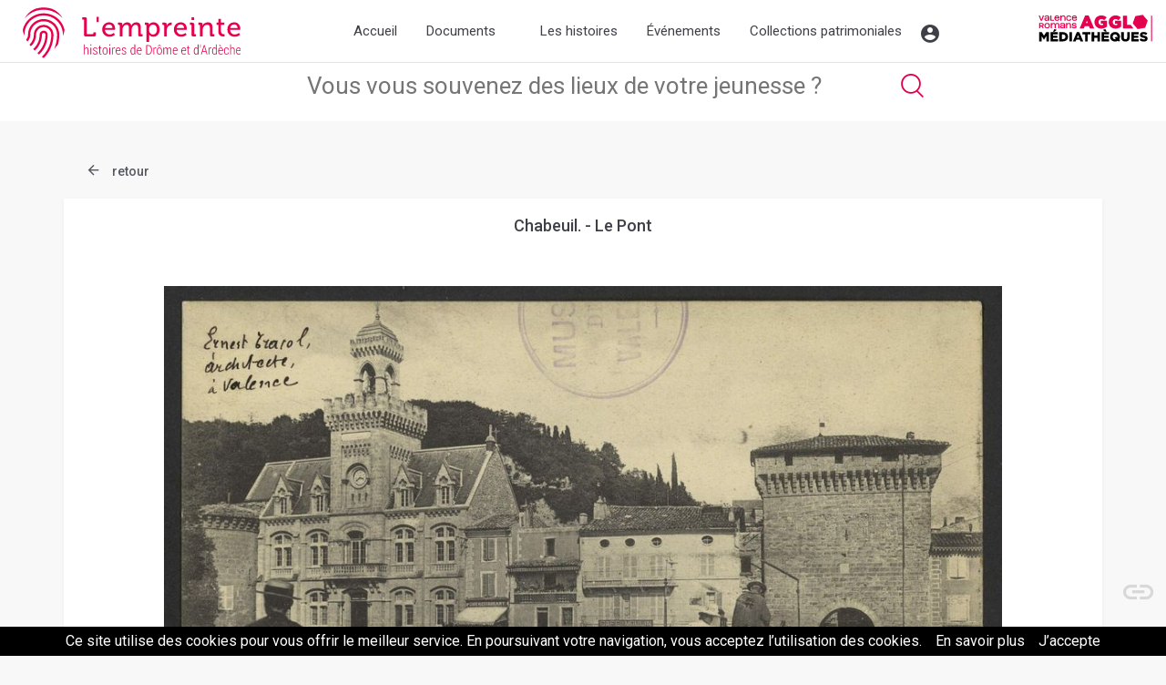

--- FILE ---
content_type: application/javascript
request_url: https://www.lempreinte.valenceromansagglo.fr/js/app.js
body_size: 3068
content:
// Can also be used with $(document).ready()
$(window).on('load',function() {
  $('.flexslider').flexslider({
    animation: "slide"
  });

  $(document).ready(function(){
  $('.hometh').slick({
    dots: true,
  infinite: false,
  speed: 300,
  slidesToShow: 4,
  slidesToScroll: 4,
  responsive: [
    {
      breakpoint: 1024,
      settings: {
        slidesToShow: 3,
        slidesToScroll: 3,
        infinite: true,
        dots: true
      }
    },
    {
      breakpoint: 600,
      settings: {
        slidesToShow: 2,
        slidesToScroll: 2
      }
    },
    {
      breakpoint: 480,
      settings: {
        slidesToShow: 1,
        slidesToScroll: 1
      }
    }
    // You can unslick at a given breakpoint now by adding:
    // settings: "unslick"
    // instead of a settings object
  ]
  });
});
    


  $('.flexdoc').flexslider({
    animation: "fade",
    slideshow: false,
    controlNav: false
  });
    $('.flexsliderexpo').flexslider({
    animation: "slide"
  });

  $('.prevd').on('click', function(){
    $(this).addClass('rose');
    $('.nextd').removeClass('rose');
    $('.flexdoc').flexslider(0);
    return false;
  })

  $('.nextd').on('click', function(){
    $(this).addClass('rose');
    $('.prevd').removeClass('rose');
    $('.flexdoc').flexslider(1);
    return false;
  })

   $('.time-scroll').on('click', function() { // Au clic sur un élément
    var cur = $(this).html();
      //alert(cur);
      var page = $('.datestv[data-datet="'+cur+'"]');
      var speed = 750; 
      var ttop = $(page).offset().top-1;
      
      $('html, body').animate( { scrollTop: (ttop-275) }, speed ); // Go
      return false;
    });




  $('.timeline2 .tdate').on('click', function() {
    $('.timeline2 .tdate').removeClass('active2');
    $(this).addClass('active2');

  });

  if( $('.timelined').length ){
    var result = $('.timedocs').data("docyear").split('-');
    var hg = "";
    for (var i = 0; i < result.length; i++) {
      var offsetd = $('.blocdate[data-dated="'+result[i]+'"]' ).offset();
      //$('.grid3[data-dated="'+result[i]+'"]' ).css({'background-color':'#000'});
      var postop = (offsetd.top-370);

      //alert(offsetd);
      $('.datestv[data-datet="'+result[i]+'"]').css({"top":postop+"px"});
      //$hg = $hg+offsetd;


    }
  }


});



$(document).ready(function(){
     $(window).scroll(function () {
            if ($(this).scrollTop() > 200) {
                $('#back-to-top').fadeIn();
            } else {
                $('#back-to-top').fadeOut();
            }
        });
        // scroll body to 0px on click
        $('#back-to-top').click(function () {
            $('#back-to-top').hide();
            $('body,html').animate({
                scrollTop: 0
            }, 800);
            return false;
        });
        
        $('#back-to-top').show();

});



$(document).ready(function() {

     
$('.directlink').hover(function() {
  $(this).find('.icodr').css({'color':'#e5004e'});
}, function() {
 $(this).find('.icodr').css({'color':'#3f4047'});
});




  $('[data-fancybox="gallery"]').fancybox({
  thumbs : {
    autoStart : true
  }
});

$('.ba-slider').each(function(){
   $(this).beforeAfter();
});


// $('.delsearch').click(function() {
//   $('.sresult').hide();
//   $('#generalsearch').removeClass('hide');
//       $.post("clearsearch.php",
//     function(data) {
//                         //alert(data);                        
//                          if(data != "error"){
                          
//                           }
//                         });
// });


$('.adfavalert').click(function() {
  $('.alertm').empty().append('<div class="warning">Vous devez être connecté pour ajouter des documents dans vos favoris.</div>');
                       $('.alertm').animate({top: "0px"}, 200, function() {
                         $('.alertm').delay(5000).animate({
                           top: "-80"},
                           200); 
                       });
});


$('.addcommentc').click(function() {
  $('#addc').removeClass('hide');
  $('#addc').slideDown(300);
});


$('.imgcontainer').mouseover(function() {

  $(this).find('.hoverinfos').fadeIn(200);
});
$('.imgcontainer').mouseleave(function() {
  $('.hoverinfos').fadeOut(200);
});
  
 



  var eveni = $('.expoindex').height();
  $('.evenindex').css({
    height: eveni  });



  $('.grid').imagesLoaded(function () {
   $('.grid1').masonry({
    itemSelector: '.grid-item',
  
  });

   $('.grid2').masonry({
    itemSelector: '.grid-item',
    columnWidth: 365
  });

  // $('.grid3').masonry({
  //   itemSelector: '.grid-item',
  //   columnWidth: 450
  // });




 });  



  
  $("#zoom").fancybox({
    'titlePosition'  : 'inside'
  });


  $('#smenumob').click(function() {
    $('.smenumob').slideDown('200');
  });

  


  $('.sortmenu').click(function() {
    //
    var position = $(this).position();
    var wwi = $(window).width();
    //console.log(position.top+"**"+position.left+"**"+wwi);
    var current = $(this).attr('id');
 	//alert(current);
  if($('.'+current).is(":visible")){

    $('.'+current).hide();
  }else{
    $('.subm').hide();
    if(wwi > 480){
     $('.'+current).css({"left":position.left+"px"}).show('300');

    }else{
      $('.'+current).css({"left":"0px"}).show('300');
    }
  }
 

 });

  $('.subm').mouseleave(function(event) {
   if ($('.subm').has(event.target).length > 0) {
    event.stopPropagation();
    return;
  }
  });

  $('.docmenu1, .docmenu2, .docmenu3, .docmenu4, .docmenu5 ').on('mouseleave', function (event) {
  if ($('.docmenu1, .docmenu2, .docmenu3, .docmenu4, .docmenu5 ').has(event.target).length > 0) {
    event.stopPropagation();
    return;
  }
  // process leave event here
});

  // $('.docmenu1, .docmenu2, .docmenu3, .docmenu4, .docmenu5 ').mouseleave(function() {
  //   $(this).hide();
  // });




  $('.icodoc2').click(function() {
	//alert("test");
	$('.trimenu').show();
});

  $('.trimenu').mouseleave(function() {
    $(this).hide();
  });


  $('.icoaccount').click(function() {
  //alert("test");
  $('.accountbox').show();
});

  $('.accountbox').mouseleave(function() {
    $(this).hide();
  });


  $('.docm').click(function() {
  //alert("test");
  $('.docsbox').show();
  $('.hbox').hide();
});

  $('.docsbox').mouseleave(function() {
    $(this).hide();
  });


    $('.histm').click(function() {
  //alert("test");
  $('.hbox').show();
  $('.docsbox').hide();
});

  $('.hbox').mouseleave(function() {
    $(this).hide();
  });


 

  $(".slieu").change(function() {
   
    $('#slieu').submit();
   
  });


  $(".timelinen1").change(function() {
   var linktb1 = $(this).val();
    document.location.href=linktb1;
   
  });


//autocompletion search

$('.inpsearchome').click(function() {

  $.post("autoc.php",
    function(data) {
                        //alert(data);
                        if(data != "error"){
                          $('.resultsauto').show();
                          $('.resultsauto').empty().append(data);
                          $('.searchome').mouseleave(function() {
                            $('.resultsauto').hide();
                          });                    }

                        });

});

$('.inpsearchome').keyup(function() {
  var search = $(this).val();
  //alert("test");
  if(search != ""){
    $.post("autocs.php", {search:search},
      function(data) {
                        //alert(data);
                        if(data != "error"){
                          $('.resultsauto').show();
                          $('.resultsauto').empty().append(data);
                          $('.searchome').mouseleave(function() {
                            $('.resultsauto').hide();
                          });                    }

                        });
  }

});



});




(function($) {
  function drags(dragElement, resizeElement, container) {

    // Initialize the dragging event on mousedown.
    dragElement.on('mousedown.ba-events touchstart.ba-events', function(e) {

      dragElement.addClass('ba-draggable');
      resizeElement.addClass('ba-resizable');
      
      // Check if it's a mouse or touch event and pass along the correct value
      var startX = (e.pageX) ? e.pageX : e.originalEvent.touches[0].pageX;
      
      // Get the initial position
      var dragWidth = dragElement.outerWidth(),
      posX = dragElement.offset().left + dragWidth - startX,
      containerOffset = container.offset().left,
      containerWidth = container.outerWidth();

      // Set limits
      minLeft = containerOffset + 10;
      maxLeft = containerOffset + containerWidth - dragWidth - 10;
      
      // Calculate the dragging distance on mousemove.
      dragElement.parents().on("mousemove.ba-events touchmove.ba-events", function(e) {

        // Check if it's a mouse or touch event and pass along the correct value
        var moveX = (e.pageX) ? e.pageX : e.originalEvent.touches[0].pageX;
        
        leftValue = moveX + posX - dragWidth;
        
        // Prevent going off limits
        if ( leftValue < minLeft) {
          leftValue = minLeft;
        } else if (leftValue > maxLeft) {
          leftValue = maxLeft;
        }
        
        // Translate the handle's left value to masked divs width.
        widthValue = (leftValue + dragWidth/2 - containerOffset)*100/containerWidth+'%';
        
        // Set the new values for the slider and the handle. 
        $('.ba-draggable').css('left', widthValue);
        $('.ba-resizable').css('width', widthValue);
      // Bind mouseup events to stop dragging.
    }).on('mouseup.ba-events touchend.ba-events touchcancel.ba-events', function(){
      dragElement.removeClass('ba-draggable');
      resizeElement.removeClass('ba-resizable');
        // Unbind all events for performance
        $(this).off('.ba-events'); 
      });
    e.preventDefault();
  });
  }

  // Define plugin
  $.fn.beforeAfter = function() {
    var cur = this;
    // Adjust the slider
    var width = cur.width()+'px';
    cur.find('.resize img').css('width', width);
    // Bind dragging events
    drags(cur.find('.handle'), cur.find('.resize'), cur);

    // Update sliders on resize. 
    // Because we all do this: i.imgur.com/YkbaV.gif
    $(window).resize(function(){
      var width = cur.width()+'px';
      cur.find('.resize img').css('width', width);
    });
  }
}(jQuery));


